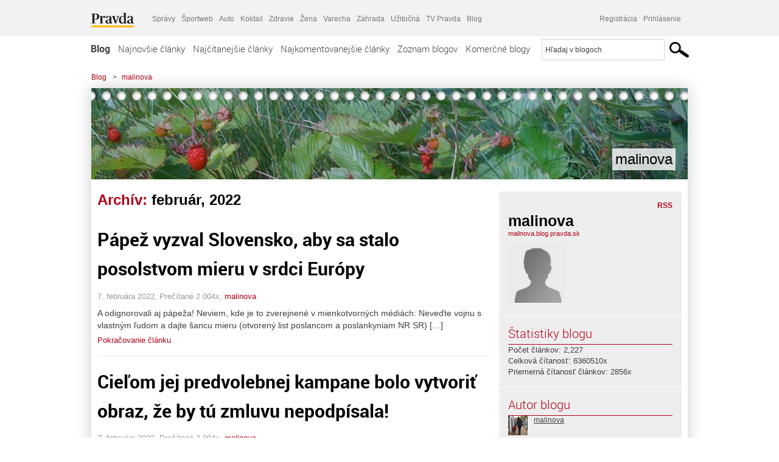

--- FILE ---
content_type: text/html; charset=UTF-8
request_url: https://malinova.blog.pravda.sk/2022/02/page/3/
body_size: 17460
content:
<!DOCTYPE html>
<html lang="sk-SK">
	<head>
		<meta http-equiv="X-UA-Compatible" content="IE=edge" />
		<meta http-equiv="Content-Type" content="text/html; charset=UTF-8" />

        <meta name="viewport" content="width=device-width, initial-scale=1.0">

        <title>2022  február - malinova - Blog - Pravda</title>
		<meta name="description" content="Len ďalšia Blog.pravda.sk stránka" />
		<meta name="keywords" content="blog, blogy, weblog, bloger, blogeri, články od užívateľov, denník, denníček, zápisník" />
		<meta property="og:locale" content="sk_SK" />
		<meta property="og:site_name" content="Blog.Pravda.sk" />
		<meta property="og:title" content="2022  február - malinova - Blog - Pravda" />
		<meta property="og:type" content="website" />
		<meta property="og:url" content="https://malinova.blog.pravda.sk/2022/02/page/3/" />
		<meta property="og:image" content="https://blog.pravda.sk/wp-content/default-avatar-blog-256.png" />
		<meta property="og:description" content="Len ďalšia Blog.pravda.sk stránka" />
		<meta property="fb:app_id" content="551502881548785" />

		<link rel="alternate" type="application/rss+xml" title="malinova RSS Článkov" href="https://malinova.blog.pravda.sk/feed/" />
		<link rel="stylesheet" type="text/css" href="https://malinova.blog.pravda.sk/wp-content/themes/pravda-sk/style.css?v=snv5af" media="screen" />
		<link rel="stylesheet" type="text/css" href="//ipravda.sk/css/pravda-min-exporty-20260125010101.css" media="all" />
		<link rel="shortcut icon" type="image/ico" href="https://malinova.blog.pravda.sk/wp-content/themes/pravda-sk/images/fav.ico" />
		<script type="text/javascript">window.gdprAppliesGlobally=true;(function(){function a(e){if(!window.frames[e]){if(document.body&&document.body.firstChild){var t=document.body;var n=document.createElement("iframe");n.style.display="none";n.name=e;n.title=e;t.insertBefore(n,t.firstChild)}
else{setTimeout(function(){a(e)},5)}}}function e(n,r,o,c,s){function e(e,t,n,a){if(typeof n!=="function"){return}if(!window[r]){window[r]=[]}var i=false;if(s){i=s(e,t,n)}if(!i){window[r].push({command:e,parameter:t,callback:n,version:a})}}e.stub=true;function t(a){if(!window[n]||window[n].stub!==true){return}if(!a.data){return}
var i=typeof a.data==="string";var e;try{e=i?JSON.parse(a.data):a.data}catch(t){return}if(e[o]){var r=e[o];window[n](r.command,r.parameter,function(e,t){var n={};n[c]={returnValue:e,success:t,callId:r.callId};a.source.postMessage(i?JSON.stringify(n):n,"*")},r.version)}}
if(typeof window[n]!=="function"){window[n]=e;if(window.addEventListener){window.addEventListener("message",t,false)}else{window.attachEvent("onmessage",t)}}}e("__tcfapi","__tcfapiBuffer","__tcfapiCall","__tcfapiReturn");a("__tcfapiLocator");(function(e){
var t=document.createElement("script");t.id="spcloader";t.type="text/javascript";t.async=true;t.src="https://sdk.privacy-center.org/"+e+"/loader.js?target="+document.location.hostname;t.charset="utf-8";var n=document.getElementsByTagName("script")[0];n.parentNode.insertBefore(t,n)})("3247b01c-86d7-4390-a7ac-9f5e09b2e1bd")})();</script>
		<script src="//blog.pravda.sk/wp-includes/js/jquery/jquery.js"></script>
		<script src="https://malinova.blog.pravda.sk/wp-content/themes/pravda-sk/js/jquery-migrate-1.2.1.min.js?v=rzryl3"></script>
		<script src="https://malinova.blog.pravda.sk/wp-content/themes/pravda-sk/js/perex_sticky.js?v=rzryl3"></script>
		<script src="//ipravda.sk/js/pravda-min-exporty-20260125010101.js"></script>
		<!--[if lte IE 6]>
		<link rel="stylesheet" type="text/css" href="https://malinova.blog.pravda.sk/wp-content/themes/pravda-sk/IE6fix.css" media="screen" />
		<![endif]-->
		<!--[if gt IE 6]>
		<link rel="stylesheet" type="text/css" href="https://malinova.blog.pravda.sk/wp-content/themes/pravda-sk/IE6gtfix.css" media="screen" />
		<![endif]-->
		<script type="text/javascript">
  perex_dfp = {
    //"ba": {"name": '/61782924/blog_col_ba', "id": 'div-gpt-ad-1528634504686-612'},
    //"bbb": {"name": '/61782924/blog_col_bbb', "id": 'div-gpt-ad-1528634504686-613'},
    //"bs": {"name": '/61782924/blog_col_bs', "id": 'div-gpt-ad-1528634504686-614'},
    "lea": {"name": '/61782924/blog_col_lea', "id": 'div-gpt-ad-1528634504686-615'},
    //"ss_co": {"name": '/61782924/blog_col_ss_co', "id": 'div-gpt-ad-1528634504686-616'},
    "ss1": {"name": '/61782924/blog_col_ss1', "id": 'div-gpt-ad-1528634504686-617'},
    "ss2": {"name": '/61782924/blog_col_ss2', "id": 'div-gpt-ad-1528634504686-618'},
    "interstitial": {}
  };
</script>

<script type="application/javascript" src="https://storage.googleapis.com/pravda-ad-script/perex_universalMaster.min.js?v=v"></script>
<link rel='dns-prefetch' href='//s.w.org' />
		<script type="text/javascript">
			window._wpemojiSettings = {"baseUrl":"https:\/\/s.w.org\/images\/core\/emoji\/13.0.1\/72x72\/","ext":".png","svgUrl":"https:\/\/s.w.org\/images\/core\/emoji\/13.0.1\/svg\/","svgExt":".svg","source":{"concatemoji":"https:\/\/malinova.blog.pravda.sk\/wp-includes\/js\/wp-emoji-release.min.js?ver=5.6.2"}};
			!function(e,a,t){var n,r,o,i=a.createElement("canvas"),p=i.getContext&&i.getContext("2d");function s(e,t){var a=String.fromCharCode;p.clearRect(0,0,i.width,i.height),p.fillText(a.apply(this,e),0,0);e=i.toDataURL();return p.clearRect(0,0,i.width,i.height),p.fillText(a.apply(this,t),0,0),e===i.toDataURL()}function c(e){var t=a.createElement("script");t.src=e,t.defer=t.type="text/javascript",a.getElementsByTagName("head")[0].appendChild(t)}for(o=Array("flag","emoji"),t.supports={everything:!0,everythingExceptFlag:!0},r=0;r<o.length;r++)t.supports[o[r]]=function(e){if(!p||!p.fillText)return!1;switch(p.textBaseline="top",p.font="600 32px Arial",e){case"flag":return s([127987,65039,8205,9895,65039],[127987,65039,8203,9895,65039])?!1:!s([55356,56826,55356,56819],[55356,56826,8203,55356,56819])&&!s([55356,57332,56128,56423,56128,56418,56128,56421,56128,56430,56128,56423,56128,56447],[55356,57332,8203,56128,56423,8203,56128,56418,8203,56128,56421,8203,56128,56430,8203,56128,56423,8203,56128,56447]);case"emoji":return!s([55357,56424,8205,55356,57212],[55357,56424,8203,55356,57212])}return!1}(o[r]),t.supports.everything=t.supports.everything&&t.supports[o[r]],"flag"!==o[r]&&(t.supports.everythingExceptFlag=t.supports.everythingExceptFlag&&t.supports[o[r]]);t.supports.everythingExceptFlag=t.supports.everythingExceptFlag&&!t.supports.flag,t.DOMReady=!1,t.readyCallback=function(){t.DOMReady=!0},t.supports.everything||(n=function(){t.readyCallback()},a.addEventListener?(a.addEventListener("DOMContentLoaded",n,!1),e.addEventListener("load",n,!1)):(e.attachEvent("onload",n),a.attachEvent("onreadystatechange",function(){"complete"===a.readyState&&t.readyCallback()})),(n=t.source||{}).concatemoji?c(n.concatemoji):n.wpemoji&&n.twemoji&&(c(n.twemoji),c(n.wpemoji)))}(window,document,window._wpemojiSettings);
		</script>
		<style type="text/css">
img.wp-smiley,
img.emoji {
	display: inline !important;
	border: none !important;
	box-shadow: none !important;
	height: 1em !important;
	width: 1em !important;
	margin: 0 .07em !important;
	vertical-align: -0.1em !important;
	background: none !important;
	padding: 0 !important;
}
</style>
	<link rel='stylesheet' id='wp-block-library-css'  href='https://malinova.blog.pravda.sk/wp-includes/css/dist/block-library/style.min.css?ver=5.6.2' type='text/css' media='all' />
<link rel='stylesheet' id='wp-pagenavi-css'  href='https://malinova.blog.pravda.sk/wp-content/themes/pravda-sk/pagenavi-css.css?ver=2.70' type='text/css' media='all' />
<link rel="https://api.w.org/" href="https://malinova.blog.pravda.sk/wp-json/" /><link rel="EditURI" type="application/rsd+xml" title="RSD" href="https://malinova.blog.pravda.sk/xmlrpc.php?rsd" />
<style type="text/css">.recentcomments a{display:inline !important;padding:0 !important;margin:0 !important;}</style>	<style type="text/css">
		#header{
			background-color: #f2f2f2;
			background: url(https://malinova.blog.pravda.sk/files/2017/02/cropped-wild-strawberries1.jpg) no-repeat top left;
            background-size: cover;
			height: 150px;
			width:980px;
			padding:0;
		}

		.desc, .desc a {
		  font-family: Arial, Helvetica, Sans-Serif;
		  font-size: 16px;
		  font-style: italic;
		  font-weight: normal;
		  padding:0;
		  margin:0;
		  color: # !important;
		}
		  #header h1 a, .desc {
			color:#000000;
		}
		.desc {}
	</style>
	</head>
<body>
		<!--  ads leaderboard -->
		<div class="advCenterLeaderboard"><div class="leaderboard">
			<!--  TOP COL --->
<!-- /61782924/blog_col_lea -->
<div id="advert-top-nest"></div>
<div id='div-gpt-ad-1528634504686-615' style="max-width: 1200px; max-height: 400px; overflow: hidden">
<script>
  if(typeof PEREX === "object" && PEREX.isAdvertisementEnabled()) { googletag.cmd.push(function() { googletag.display('div-gpt-ad-1528634504686-615'); }); }
</script>
</div>		</div></div>
		<!--  end ads leaderboard -->
		<div id="perex-header" class="header extern_blog">
            <div id="perex-menu-wrapper">
            <!-- [Perex head] -->
<div class="portal-menu export-vs" id="portal-menu">
    <span class="hidden-lg hiddem-md">
        Tento web patrí pod
    </span>
    <a href="https://www.pravda.sk/" class="portal-menu-logo">
        <img src="//ipravda.sk/res/portal2017/logo-pravda.svg" alt="Pravda" />
    </a>
    <ul class="portal-menu-nav"><li><span>Ďalšie weby:</span></li><li><a href="https://spravy.pravda.sk/">Správy</a></li><li><a href="https://sportweb.pravda.sk/">Športweb</a></li><li><a href="https://auto.pravda.sk/">Auto</a></li><li><a href="https://koktail.pravda.sk/">Koktail</a></li><li><a href="https://zdravie.pravda.sk/">Zdravie</a></li><li><a href="https://zena.pravda.sk/">Žena</a></li><li><a href="https://varecha.pravda.sk/">Varecha</a></li><li><a href="https://zahrada.pravda.sk/">Záhrada</a></li><li><a href="https://uzitocna.pravda.sk/">Užitočná</a></li><li><a href="https://tv.pravda.sk/">TV Pravda</a></li><li><a href="https://blog.pravda.sk/">Blog</a></li></ul>
            <div class="headerLogin"><div class="userInfo"><a href="https://blog.pravda.sk/wp-signup.php" id="registracia" title="Registrácia">Registrácia</a><a href="https://malinova.blog.pravda.sk/wp-pravda-login.php" id="prihlasenie" title="Prihlásenie blogera">Prihlásenie</a></div></div><button class="portal-megamenu-button">Všetky sekcie
            <i>
                <span class="glyphicon glyphicon-triangle-bottom"></span>
            </i>
        </button>
        <div class="portal-menu-actions"></div>
</div>
<div class="portal-megamenu" id="portal-megamenu">
            <div class="portal-megamenu-line spravodajstvo"><h2><span class="portal-megamenu-line-link-wrap"><span class="glyphicon glyphicon-triangle-bottom hidden-lg hidden-md hidden-sm"></span> Spravodajstvo</span></h2><ul><li class="spravy"><a href="https://spravy.pravda.sk/">Správy</a></li><li><a href="https://spravy.pravda.sk/domace/">Domáce</a></li><li><a href="https://spravy.pravda.sk/svet/">Svet</a></li><li class="ekonomika"><a href="https://ekonomika.pravda.sk/">Ekonomika</a></li><li class="kultura"><a href="https://kultura.pravda.sk/">Kultúra</a></li><li class="extern_pocasie"><a href="https://pocasie.pravda.sk/">Počasie</a></li><li class="nazory"><a href="https://nazory.pravda.sk/">Názory</a></li><li><a href="https://www.pravda.sk/chronologia-dna/">Chronológia dňa</a></li><li><a href="https://www.pravda.sk/najcitanejsie-spravy/">Najčítanejšie správy</a></li><li class="komercnespravy"><a href="https://komercnespravy.pravda.sk/">Komerčné správy</a></li></ul></div>
            <div class="portal-megamenu-line link sport"><h2><a href="https://sportweb.pravda.sk/"><span class="glyphicon glyphicon-triangle-bottom hidden-lg hidden-md hidden-sm"></span> Športweb</a></h2><ul><li class="futbal"><a href="https://sportweb.pravda.sk/futbal/">Futbal</a></li><li class="hokej"><a href="https://sportweb.pravda.sk/hokej/">Hokej</a></li><li><a href="https://sportweb.pravda.sk/cyklistika/">Cyklistika</a></li><li><a href="https://sportweb.pravda.sk/tenis/">Tenis</a></li><li><a href="https://sportweb.pravda.sk/zimne-sporty/">Zimné športy</a></li><li><a href="https://sportweb.pravda.sk/nazivo/">Naživo</a></li></ul></div>
            <div class="portal-megamenu-line magaziny"><h2><span class="portal-megamenu-line-link-wrap"><span class="glyphicon glyphicon-triangle-bottom hidden-lg hidden-md hidden-sm"></span> Magazíny</span></h2><ul><li class="extern_ahojmama"><a href="https://ahojmama.pravda.sk/">AhojMama</a></li><li class="auto"><a href="https://auto.pravda.sk/">Auto</a></li><li class="cestovanie"><a href="https://cestovanie.pravda.sk/">Cestovanie</a></li><li class="koktail"><a href="https://koktail.pravda.sk/">Koktail</a></li><li class="mediaklik"><a href="https://www.mediaklik.sk/">Mediaklik</a></li><li class="veda"><a href="https://vat.pravda.sk/">VAT</a></li><li class="zdravie"><a href="https://zdravie.pravda.sk/">Zdravie</a></li><li class="zena"><a href="https://zena.pravda.sk/">Žena</a></li><li><a href="https://zurnal.pravda.sk/">Žurnál</a></li><li><a href="https://zahrada.pravda.sk/">Záhrada</a></li><li><a href="https://www.defencenews.sk/">Defencenews</a></li></ul></div>
            <div class="portal-megamenu-line link uzitocna"><h2><a href="https://uzitocna.pravda.sk/"><span class="glyphicon glyphicon-triangle-bottom hidden-lg hidden-md hidden-sm"></span> Užitočná pravda</a></h2><ul><li><a href="https://uzitocna.pravda.sk/peniaze/">Peniaze</a></li><li><a href="https://uzitocna.pravda.sk/hypoteky/">Hypotéky</a></li><li><a href="https://uzitocna.pravda.sk/dochodky/">Dôchodky</a></li><li><a href="https://uzitocna.pravda.sk/ako-vybavit/">Ako vybaviť</a></li><li><a href="https://uzitocna.pravda.sk/spotrebitel/">Spotrebiteľ</a></li><li><a href="https://uzitocna.pravda.sk/praca-a-kariera/">Práca</a></li><li><a href="https://uzitocna.pravda.sk/zivnostnik/">Živnostník</a></li><li><a href="https://uzitocna.pravda.sk/vzdelavanie/">Vzdelávanie</a></li><li><a href="https://uzitocna.pravda.sk/reality/">Reality</a></li><li><a href="https://uzitocna.pravda.sk/dom-a-byt/">Dom a byt</a></li><li><a href="https://uzitocna.pravda.sk/seniori/">Seniori</a></li><li><a href="https://rady.pravda.sk/">Rady</a></li></ul></div>
            <div class="portal-megamenu-line link extern_varecha"><h2><a href="https://varecha.pravda.sk/"><span class="glyphicon glyphicon-triangle-bottom hidden-lg hidden-md hidden-sm"></span> Varecha</a></h2><ul><li><a href="https://varecha.pravda.sk/recepty">Recepty</a></li><li><a href="https://napady.pravda.sk/">Nápady</a></li><li><a href="https://varecha.pravda.sk/torty/">Torty</a></li><li><a href="https://menu.pravda.sk/" title="MENU.PRAVDA.SK - DENNÉ MENU NA JEDEN KLIK">Denné menu</a></li></ul></div>
            <div class="portal-megamenu-line link varecha_tv"><h2><a href="https://varecha.pravda.sk/tv/"><span class="glyphicon glyphicon-triangle-bottom hidden-lg hidden-md hidden-sm"></span> TV Varecha</a></h2><ul><li><a href="https://varecha.pravda.sk/tv/serialy/">Seriály</a></li><li><a href="https://varecha.pravda.sk/tv/videorecepty/">Videorecepty</a></li><li><a href="https://varecha.pravda.sk/tv/playlist/celebrity-s-varechou/">Celebrity</a></li><li><a href="https://varecha.pravda.sk/tv/playlist/fit-s-viktorom/">Fit s Viktorom</a></li></ul></div>
            <div class="portal-megamenu-line link extern_blog"><h2><a href="https://blog.pravda.sk/"><span class="glyphicon glyphicon-triangle-bottom hidden-lg hidden-md hidden-sm"></span> Blog</a></h2><ul><li><a href="https://blog.pravda.sk/?page=najnovsie-clanky">Najnovšie</a></li><li><a href="https://blog.pravda.sk/?page=najnovsie-clanky">Najčítanejšie</a></li><li><a href="https://blog.pravda.sk/?page=najkomentovanejsie-clanky">Najkomentovanejšie</a></li><li><a href="https://blog.pravda.sk/abecedny-zoznam-blogov/">Zoznam blogov</a></li><li><a href="https://blog.pravda.sk/?page=komercne-blogy">Komerčné blogy</a></li></ul></div>
            <div class="portal-megamenu-line relax"><h2><span class="portal-megamenu-line-link-wrap"><span class="glyphicon glyphicon-triangle-bottom hidden-lg hidden-md hidden-sm"></span> Relax</span></h2><ul><li class="programy"><a href="https://programy.pravda.sk/tv/">TV program</a></li><li><a href="https://spravy.pravda.sk/sutaz/">Súťaže</a></li><li class="extern_debata"><a href="https://debata.pravda.sk/">Debata</a></li><li class="extern_flog"><a href="https://flog.pravda.sk/" title="Flog - prvý slovenský fotoblog. Ukáž svoje obľúbené fotky celému svetu, hodnoť a napíš čo si myslíš o fotkách iných. Foť a bav sa.">Flog</a></li><li class="fotogalerie"><a href="https://fotogalerie.pravda.sk/">Fotogalérie</a></li><li><a href="https://koktail.pravda.sk/stranka/3-horoskop/">Horoskopy</a></li><li><a href="https://spravy.pravda.sk/sudoku/">Sudoku</a></li></ul></div>
            <div class="portal-megamenu-line link extern_tv"><h2><a href="https://tv.pravda.sk/"><span class="glyphicon glyphicon-triangle-bottom hidden-lg hidden-md hidden-sm"></span> TV Pravda</a></h2><ul><li><a href="https://tv.pravda.sk/kategorie/spravodajstvo">Spravodajstvo</a></li><li><a href="https://tv.pravda.sk/kategorie/sport">Šport</a></li><li><a href="https://tv.pravda.sk/kategorie/veda-a-technika">Veda a tech</a></li><li><a href="https://tv.pravda.sk/kategorie/kultura">Kultúra</a></li><li><a href="https://tv.pravda.sk/kategorie/komercne-videa">Komerčné</a></li><li><a href="https://tv.pravda.sk/relacie/ide-o-pravdu">Ide o pravdu</a></li><li><a href="https://tv.pravda.sk/relacie/pocasie">Predpoveď počasia</a></li><li><a href="https://tv.pravda.sk/relacie/ide-o-peniaze">Ide o peniaze</a></li><li><a href="https://tv.pravda.sk/relacie/ide-o-zdravie">Ide o zdravie</a></li><li><a href="https://tv.pravda.sk/relacie/neobycajne-miesta">Neobyčajné miesta</a></li><li><a href="https://tv.pravda.sk/relacie/showroom">Showroom</a></li></ul></div>
            <div class="portal-megamenu-line nakupy"><h2><span class="portal-megamenu-line-link-wrap"><span class="glyphicon glyphicon-triangle-bottom hidden-lg hidden-md hidden-sm"></span> Nákupy</span></h2><ul><li><a href="https://menu.pravda.sk/" title="MENU.PRAVDA.SK - DENNÉ MENU NA JEDEN KLIK">Obedy</a></li><li class="extern_kvety"><a href="https://kvety.pravda.sk/" title="Kvety, donáška kvetov, internetový obchod s kvetmi, kvetinárstvo, Bratislava, Košice">Kvety</a></li><li class="extern_epravda"><a href="https://e.pravda.sk/" title="e.Pravda.sk - elektronický archív denníka Pravda">ePravda</a></li><li class="predplatne"><a href="https://predplatne.pravda.sk/">Predplatné novín</a></li></ul></div>
    </div>
<!-- [/Perex head] -->
            </div>

            <!-- div class="logo_line">
                <a href="https://blog.pravda.sk/" title="Blog.Pravda.sk" class="logo">
					<img src="https://blog.pravda.sk/wp-content/themes/pravda-sk/images/head_logo_blog.png" width="336" height="54" alt="malinova" />
				</a>

                				<a href="https://blog.pravda.sk/wp-signup.php" title="Chcem vlastný blog" id="zalozSiBlog"><span>Založ si blog</span></a>
				
                <div class="cl"></div>
            </div -->

            <div class="menu">
				<ul class="hlavne-menu">
					<li class="home"><a href="https://blog.pravda.sk/" class="home">Blog</a></li>
<li><a href="https://blog.pravda.sk/">Najnovšie články</a></li>
<li><a href="https://blog.pravda.sk/najcitanejsie-clanky/">Najčítanejšie články</a></li>
<li><a href="https://blog.pravda.sk/najkomentovanejsie-clanky/">Najkomentovanejšie články</a></li>
<li><a href="https://blog.pravda.sk/abecedny-zoznam-blogov/">Zoznam blogov</a></li>
<li><a href="https://blog.pravda.sk/komercne-blogy/">Komerčné blogy</a></li>
				</ul>
                <div class="search_menu">
    <form action="https://blog.pravda.sk/search/" id="pravda-sk-vyhladavanie">
        <input type="hidden" name="cx" value="015300891421530928513:taaozubwj8w" />
        <input type="hidden" name="cof" value="FORID:11" />
        <input type="hidden" name="ie" value="UTF-8" />
        <input type="hidden" name="as_sitesearch" value="blog.pravda.sk" />
        <input id="searchWhat" type="text" class="input" name="q" size="31" onclick="if (this.value == 'Hľadaj v blogoch') { this.value = '';}this.style.color='#000000';" value="Hľadaj v blogoch" />
        <input type="submit" name="sa" value="" class="button" id="Submit1" />
    </form>
</div>
			</div>
		</div>

		<div id="page">
			<!-- blog header -->
			<div id="breadcrumbs">
				<ul>
					<li><a href="https://blog.pravda.sk">Blog</a></li>
					<li><span>&gt;</span><a href="https://malinova.blog.pravda.sk">malinova</a></li>
								</ul>
			</div>

			<!-- begin: shadow case -->
			<div id="shadowCase">
				<div id="header" title="Úvodná stránka blogu - malinova">
					<h1>
						<a href="https://malinova.blog.pravda.sk" title="Úvodná stránka blogu - malinova">
							<div id="bullets"></div>
							<span>malinova</span>
						</a>
					</h1>
				</div>
			<!--/blog header -->
			<div id="centercol" class="blogSubPage">

            <div class="category-list">
			                                                <h1>Archív: <span class="articlesBy">február, 2022</span></h1>
                            </div>


		
				<div class="box post" id="post-3308">
				<div class="content">
					<div class="post-title">
					<h2><a href="https://malinova.blog.pravda.sk/2022/02/07/papez-vyzval-slovensko-aby-sa-stalo-posolstvom-mieru-v-srdci-europy/" rel="bookmark" title="Permanent Link to Pápež vyzval Slovensko, aby sa stalo posolstvom mieru v srdci Európy">Pápež vyzval Slovensko, aby sa stalo posolstvom mieru v srdci Európy</a></h2>
					</div>
					<!--/post-title -->
					<div class="post-date">7. februára 2022, Prečítané 2&nbsp;004x,  <a href="https://malinova.blog.pravda.sk/author/malinova/" title="Autor článku malinova" rel="author">malinova</a></div>
         <div class="post-excerpt">			 <p>A odignorovali aj pápeža!   Neviem, kde je to zverejnené v mienkotvorných médiách:   Neveďte vojnu s vlastným ľudom a dajte šancu mieru (otvorený list poslancom a poslankyniam NR SR)   [&#8230;]</p>
<a href="https://malinova.blog.pravda.sk/2022/02/07/papez-vyzval-slovensko-aby-sa-stalo-posolstvom-mieru-v-srdci-europy/" title="https://malinova.blog.pravda.sk/2022/02/07/papez-vyzval-slovensko-aby-sa-stalo-posolstvom-mieru-v-srdci-europy/">Pokračovanie článku</a>
         </div>
     	</div>
				<!--/content -->
			</div>
			<div class="separatorDashed"></div>
			<!--/box -->

		
				<div class="box post" id="post-3303">
				<div class="content">
					<div class="post-title">
					<h2><a href="https://malinova.blog.pravda.sk/2022/02/07/cielom-jej-predvolebnej-kampane-bolo-vytvorit-obraz-ze-by-tu-zmluvu-nepodpisala/" rel="bookmark" title="Permanent Link to Cieľom jej predvolebnej kampane bolo vytvoriť obraz, že by tú zmluvu nepodpísala!">Cieľom jej predvolebnej kampane bolo vytvoriť obraz, že by tú zmluvu nepodpísala!</a></h2>
					</div>
					<!--/post-title -->
					<div class="post-date">7. februára 2022, Prečítané 2&nbsp;994x,  <a href="https://malinova.blog.pravda.sk/author/malinova/" title="Autor článku malinova" rel="author">malinova</a></div>
         <div class="post-excerpt">			 <p>Po vzore &#8222;prezidentky&#8220; sa chcem vyjadriť k tomu, koho som volila v týchto voľbách. Ak si pozorne prečítate všetky moje články z predvolebného obdobia (hoci aj celý rok dozadu) až do dňa volieb a viete čítať s porozumením, tak vám je z kontextu jasné, že som volila Socialistov a Chmelára! A aj keď si prečítate všetky moje články od dňa volieb doteraz a viete [&#8230;]</p>
<a href="https://malinova.blog.pravda.sk/2022/02/07/cielom-jej-predvolebnej-kampane-bolo-vytvorit-obraz-ze-by-tu-zmluvu-nepodpisala/" title="https://malinova.blog.pravda.sk/2022/02/07/cielom-jej-predvolebnej-kampane-bolo-vytvorit-obraz-ze-by-tu-zmluvu-nepodpisala/">Pokračovanie článku</a>
         </div>
     	</div>
				<!--/content -->
			</div>
			<div class="separatorDashed"></div>
			<!--/box -->

		
				<div class="box post" id="post-3300">
				<div class="content">
					<div class="post-title">
					<h2><a href="https://malinova.blog.pravda.sk/2022/02/06/taku-silu-ma-dennodenna-praca-s-politickou-propagandou-ako-vidime-na-sme/" rel="bookmark" title="Permanent Link to Takú silu má dennodenná práca s politickou propagandou, ako vidíme na SME!">Takú silu má dennodenná práca s politickou propagandou, ako vidíme na SME!</a></h2>
					</div>
					<!--/post-title -->
					<div class="post-date">6. februára 2022, Prečítané 1&nbsp;918x,  <a href="https://malinova.blog.pravda.sk/author/malinova/" title="Autor článku malinova" rel="author">malinova</a></div>
         <div class="post-excerpt">			 <p>Stále sa mám čo nové učiť, čo som si nemyslela. Napríklad celé roky som si myslela, že diskutéri na SME sú inteligentnejší než napríklad na Pravde. Ja viem, že tu by to neprijali, lebo tunajší diskutéri vždy považovali diskutérov na SME len za sprostých a vybavené.   Dôkazom toho, že naozaj boli diskutéri na SME inteligentnejší, bola voľakedajšia úroveň [&#8230;]</p>
<a href="https://malinova.blog.pravda.sk/2022/02/06/taku-silu-ma-dennodenna-praca-s-politickou-propagandou-ako-vidime-na-sme/" title="https://malinova.blog.pravda.sk/2022/02/06/taku-silu-ma-dennodenna-praca-s-politickou-propagandou-ako-vidime-na-sme/">Pokračovanie článku</a>
         </div>
     	</div>
				<!--/content -->
			</div>
			<div class="separatorDashed"></div>
			<!--/box -->

		
				<div class="box post" id="post-3295">
				<div class="content">
					<div class="post-title">
					<h2><a href="https://malinova.blog.pravda.sk/2022/02/05/budeme-na-to-radi-spominat-coho-boli-schopni-herci-a-politici-ked-sa-pretekali-v-politickej-uvedomelosti/" rel="bookmark" title="Permanent Link to Budeme na to radi spomínať, čoho boli schopní herci a politici, keď sa pretekali v politickej uvedomelosti!">Budeme na to radi spomínať, čoho boli schopní herci a politici, keď sa pretekali v politickej uvedomelosti!</a></h2>
					</div>
					<!--/post-title -->
					<div class="post-date">5. februára 2022, Prečítané 3&nbsp;450x,  <a href="https://malinova.blog.pravda.sk/author/malinova/" title="Autor článku malinova" rel="author">malinova</a></div>
         <div class="post-excerpt">			 <p>Kto dnes zneužíval deti vo vojnovej propagande:   Jednoznačne len ministerstvo zahraničných vecí, ktoré použilo fotky detí:   „Zverejnilo na sociálnej sieti grafiku, kde bolo dieťa a dali k tomu nápis, že slovenské deti sú smutné, lebo ich rodičia veria hlúpostiam o obrannej zmluve s USA.“ Situáciu vtedy hasil Korčok, ktorý sa za zverejnenú grafiku verejne [&#8230;]</p>
<a href="https://malinova.blog.pravda.sk/2022/02/05/budeme-na-to-radi-spominat-coho-boli-schopni-herci-a-politici-ked-sa-pretekali-v-politickej-uvedomelosti/" title="https://malinova.blog.pravda.sk/2022/02/05/budeme-na-to-radi-spominat-coho-boli-schopni-herci-a-politici-ked-sa-pretekali-v-politickej-uvedomelosti/">Pokračovanie článku</a>
         </div>
     	</div>
				<!--/content -->
			</div>
			<div class="separatorDashed"></div>
			<!--/box -->

		
				<div class="box post" id="post-3293">
				<div class="content">
					<div class="post-title">
					<h2><a href="https://malinova.blog.pravda.sk/2022/02/04/o-nas-bez-nas-sa-rozhodli-ze-nas-budu-hnat-do-vojny-pritom-len-mala-hrstka-zlocincov/" rel="bookmark" title="Permanent Link to O nás bez nás sa rozhodli, že nás budú hnať do vojny &#8211; pritom len malá hŕstka zločincov">O nás bez nás sa rozhodli, že nás budú hnať do vojny &#8211; pritom len malá hŕstka zločincov</a></h2>
					</div>
					<!--/post-title -->
					<div class="post-date">4. februára 2022, Prečítané 3&nbsp;219x,  <a href="https://malinova.blog.pravda.sk/author/malinova/" title="Autor článku malinova" rel="author">malinova</a></div>
         <div class="post-excerpt">			 <p>V socializme som vyrástla na rečiach, že naši dedovia a otcovia a hrdinovia položili vlastné životy, aby ste vy mohli žiť v mieri a teraz už navždy budeme žiť v mieri &#8211; oplatilo sa za to položiť životy, lebo už navždy ďalšie generácie budú žiť v mieri. Stačili vlastne životy jednej generácie, ktorá hrdinsky padla a obetovala svoje životy, aby ste vy ďalší [&#8230;]</p>
<a href="https://malinova.blog.pravda.sk/2022/02/04/o-nas-bez-nas-sa-rozhodli-ze-nas-budu-hnat-do-vojny-pritom-len-mala-hrstka-zlocincov/" title="https://malinova.blog.pravda.sk/2022/02/04/o-nas-bez-nas-sa-rozhodli-ze-nas-budu-hnat-do-vojny-pritom-len-mala-hrstka-zlocincov/">Pokračovanie článku</a>
         </div>
     	</div>
				<!--/content -->
			</div>
			<div class="separatorDashed"></div>
			<!--/box -->

		
				<div class="box post" id="post-3289">
				<div class="content">
					<div class="post-title">
					<h2><a href="https://malinova.blog.pravda.sk/2022/02/03/sefredaktorka-sme-dnes/" rel="bookmark" title="Permanent Link to Šéfredaktorka SME dnes">Šéfredaktorka SME dnes</a></h2>
					</div>
					<!--/post-title -->
					<div class="post-date">3. februára 2022, Prečítané 4&nbsp;149x,  <a href="https://malinova.blog.pravda.sk/author/malinova/" title="Autor článku malinova" rel="author">malinova</a></div>
         <div class="post-excerpt">			 <p>Šéfredaktorka SME dnes:   &#8222;Mnohí ľudia dnes pod vplyvom bludov Roberta Fica a jeho pätolizačov takto vnímajú Ukrajinu a ruské aktivity blízko jej hraníc. Čo sa vlastne plašíte, veď Rusko nech si na svojom území robí, čo chce. My pre kúsok zeme, čo ukradli inej krajine, krvácať nebudeme.   Chce, aby sme pre Ukrajinu krvácali!   reklama na konšpiráciu [&#8230;]</p>
<a href="https://malinova.blog.pravda.sk/2022/02/03/sefredaktorka-sme-dnes/" title="https://malinova.blog.pravda.sk/2022/02/03/sefredaktorka-sme-dnes/">Pokračovanie článku</a>
         </div>
     	</div>
				<!--/content -->
			</div>
			<div class="separatorDashed"></div>
			<!--/box -->

		
				<div class="box post" id="post-3287">
				<div class="content">
					<div class="post-title">
					<h2><a href="https://malinova.blog.pravda.sk/2022/02/02/ako-sa-vyrabali-volici-caputovej/" rel="bookmark" title="Permanent Link to Ako sa vyrábali voliči Čaputovej">Ako sa vyrábali voliči Čaputovej</a></h2>
					</div>
					<!--/post-title -->
					<div class="post-date">2. februára 2022, Prečítané 4&nbsp;751x,  <a href="https://malinova.blog.pravda.sk/author/malinova/" title="Autor článku malinova" rel="author">malinova</a></div>
         <div class="post-excerpt">			 <p>Ja som už o tom písala, ako sa vyrábali, ale čo som vtedy písala a bolo to v roku 2019, tak to vraj nie je pravda. Tak si to teraz prečítajte, ako to nie je pravda, čo som písala vtedy, keď sme ešte nevedeli to, čo už vieme teraz!   Koľko je ešte takých voličov Čaputovej na Slovensku? 14. júna 2019 18:52   Dnes som sa rozprávala so svojou veľmi dobrou [&#8230;]</p>
<a href="https://malinova.blog.pravda.sk/2022/02/02/ako-sa-vyrabali-volici-caputovej/" title="https://malinova.blog.pravda.sk/2022/02/02/ako-sa-vyrabali-volici-caputovej/">Pokračovanie článku</a>
         </div>
     	</div>
				<!--/content -->
			</div>
			<div class="separatorDashed"></div>
			<!--/box -->

		
				<div class="box post" id="post-3280">
				<div class="content">
					<div class="post-title">
					<h2><a href="https://malinova.blog.pravda.sk/2022/02/02/koho-zaujmy-zastupuje-zuzana-caputova/" rel="bookmark" title="Permanent Link to &#8222;Koho záujmy zastupuje Zuzana Čaputová? &#8222;">&#8222;Koho záujmy zastupuje Zuzana Čaputová? &#8222;</a></h2>
					</div>
					<!--/post-title -->
					<div class="post-date">2. februára 2022, Prečítané 4&nbsp;562x,  <a href="https://malinova.blog.pravda.sk/author/malinova/" title="Autor článku malinova" rel="author">malinova</a></div>
         <div class="post-excerpt">			 <p>Porovnanie našich politikov s českými &#8211; veľmi dobrá analýza: Česi americký radar odmietli https://nazory.pravda.sk/analyzy-a-postrehy/clanok/615256-cesi-americky-radar-odmietli/     Veľmi dobrá česká diskusia k tejto téme: Půjdeme do války kvůli Ukrajině? (video 1 hod. 45 min.) [&#8230;]</p>
<a href="https://malinova.blog.pravda.sk/2022/02/02/koho-zaujmy-zastupuje-zuzana-caputova/" title="https://malinova.blog.pravda.sk/2022/02/02/koho-zaujmy-zastupuje-zuzana-caputova/">Pokračovanie článku</a>
         </div>
     	</div>
				<!--/content -->
			</div>
			<div class="separatorDashed"></div>
			<!--/box -->

		
				<div class="box post" id="post-3275">
				<div class="content">
					<div class="post-title">
					<h2><a href="https://malinova.blog.pravda.sk/2022/02/01/nedajte-hlas-hlasu-a-progresivci-a-liberali-skoncili/" rel="bookmark" title="Permanent Link to Nedajte hlas Hlasu a progresívci a &#8222;liberáli&#8220; skončili!">Nedajte hlas Hlasu a progresívci a &#8222;liberáli&#8220; skončili!</a></h2>
					</div>
					<!--/post-title -->
					<div class="post-date">1. februára 2022, Prečítané 3&nbsp;985x,  <a href="https://malinova.blog.pravda.sk/author/malinova/" title="Autor článku malinova" rel="author">malinova</a></div>
         <div class="post-excerpt">			 <p>&#8222;Je naozaj kuriózne, že intelektuáli vo formálne demokratickej krajine vyzývajú štátnu moc na to, aby zabránila pokračovaniu verejnej diskusie&#8220;   Chmelár 1.2.2022:   &#8222;Za najodpornejšiu časť ich spoločného textu však považujem výzvu poslancom, aby ukončili diskusiu a urýchlene dohodu s USA prijali&#8230; Aj vás ovanul pri týchto slovách závan z [&#8230;]</p>
<a href="https://malinova.blog.pravda.sk/2022/02/01/nedajte-hlas-hlasu-a-progresivci-a-liberali-skoncili/" title="https://malinova.blog.pravda.sk/2022/02/01/nedajte-hlas-hlasu-a-progresivci-a-liberali-skoncili/">Pokračovanie článku</a>
         </div>
     	</div>
				<!--/content -->
			</div>
			<div class="separatorDashed"></div>
			<!--/box -->

		
        <div class='wp-pagenavi' role='navigation'>
<span class='pages'>Stránka 3 z 3</span><a class="previouspostslink" rel="prev" href="https://malinova.blog.pravda.sk/2022/02/page/2/">&laquo;</a><a class="page smaller" title="Stránka 1" href="https://malinova.blog.pravda.sk/2022/02/">1</a><a class="page smaller" title="Stránka 2" href="https://malinova.blog.pravda.sk/2022/02/page/2/">2</a><span aria-current='page' class='current'>3</span>
</div>
	

<div class="clanoktelo_dalsie_clanky_box najcitanejsie_clanky">
		<div class="nadpis_dalsie">
			<a href="https://www.pravda.sk/najcitanejsie-spravy/">Najčítanejšie správy</a>
		</div>
					<div class="rubrikovy_nahlad_clanku">
						<a href="https://spravy.pravda.sk/regiony/clanok/783168-divina-je-totalna-biopotravina-no-jeme-jej-minimum-desiatky-ton-spracuvaju-statne-lesy-kde-vsade-toto-maso-konci/" class="image"><img src="https://ipravda.sk/res/2026/01/22/thumbs/divina-hotovy-produkt-topolcianky-stredna.jpg" width="214" height="159" alt="Ktoré mäso je najzdravšie? Slováci ho konzumujú len minimálne, má vynikajúcu chuť a je bohaté na vitamíny" /></a>
						<h3>
							<a href="https://spravy.pravda.sk/regiony/clanok/783168-divina-je-totalna-biopotravina-no-jeme-jej-minimum-desiatky-ton-spracuvaju-statne-lesy-kde-vsade-toto-maso-konci/" class="nadpis_nahlad_clanku">Ktoré mäso je najzdravšie? Slováci ho konzumujú len minimálne, má vynikajúcu chuť a je bohaté na vitamíny</a>
						</h3>
						<span class="time">25.01.2026 10:00</span>
						<p>Tony takéhoto mäsa spracúva štátny podnik v Topoľčiankach. Práve tam sme mohli vidieť celý proces, ktorý nastáva po ulovení zveri až po finálny produkt.</p>
						<div class="cl"></div>
					</div>
					<div class="rubrikovy_nahlad_clanku">
						<a href="https://spravy.pravda.sk/svet/clanok/783436-trump-odhalil-detaily-zasahu-proti-madurovi-americania-nasadili-discombobulator-ruske-a-cinske-rakety-kvoli-nemu-zlyhali/" class="image"><img src="https://ipravda.sk/res/2026/01/25/thumbs/trump-stredna.jpg" width="214" height="159" alt="Trump odhalil detaily zásahu proti Madurovi: Američania nasadili „Discombobulator“, ruské a čínske rakety kvôli nemu zlyhali" /></a>
						<h3>
							<a href="https://spravy.pravda.sk/svet/clanok/783436-trump-odhalil-detaily-zasahu-proti-madurovi-americania-nasadili-discombobulator-ruske-a-cinske-rakety-kvoli-nemu-zlyhali/" class="nadpis_nahlad_clanku">Trump odhalil detaily zásahu proti Madurovi: Američania nasadili „Discombobulator“, ruské a čínske rakety kvôli nemu zlyhali</a>
						</h3>
						<span class="time">25.01.2026 09:09</span>
						<p>Rozhodujúcu úlohu v americkej vojenskej operácii vo Venezuele, ktorá viedla k zadržaniu prezidenta Madura, zohrala tajná zbraň, povedal Trump.</p>
						<div class="cl"></div>
					</div>
					<div class="rubrikovy_nahlad_clanku">
						<a href="https://spravy.pravda.sk/svet/clanok/783429-online-rusky-belgorod-celil-doteraz-najsilnejsej-palbe-ukrajinske-rakety-himars-poskodili-energeticku-siet/" class="image"><img src="https://ipravda.sk/res/2022/04/01/thumbs/ukrajina-stredna.jpg" width="214" height="159" alt="ONLINE: Belgorod čelil doteraz najsilnejšej paľbe raketami HIMARS. V Kyjeve zostávajú tisíce bytov bez tepla" /></a>
						<h3>
							<a href="https://spravy.pravda.sk/svet/clanok/783429-online-rusky-belgorod-celil-doteraz-najsilnejsej-palbe-ukrajinske-rakety-himars-poskodili-energeticku-siet/" class="nadpis_nahlad_clanku">ONLINE: Belgorod čelil doteraz najsilnejšej paľbe raketami HIMARS. V Kyjeve zostávajú tisíce bytov bez tepla</a>
						</h3>
						<span class="time">25.01.2026 08:00</span>
						<p>Hoci si masívna paľba nevyžiadala obete, incident zvyšuje napätie v regióne, ktorý čelí pravidelným útokom v reakcii na ruské bombardovanie ukrajinského Charkova.</p>
						<div class="cl"></div>
					</div>
					<div class="rubrikovy_nahlad_clanku">
						<a href="https://spravy.pravda.sk/svet/clanok/783423-cynicky-putin-a-naivni-americania-bola-chvila-ked-vyzerali-takmer-ako-priatelia-komentoval-mierove-rokovania-rusov-a-ukrajincov/" class="image"><img src="https://ipravda.sk/res/2026/01/22/thumbs/ukrajina-rusko-kyjev-zima-stan-metro-stredna.jpg" width="214" height="159" alt="Cynický Putin a naivní Američania. Bola chvíľa, keď vyzerali takmer ako priatelia, komentoval mierové rokovania Rusov a Ukrajincov americký predstaviteľ" /></a>
						<h3>
							<a href="https://spravy.pravda.sk/svet/clanok/783423-cynicky-putin-a-naivni-americania-bola-chvila-ked-vyzerali-takmer-ako-priatelia-komentoval-mierove-rokovania-rusov-a-ukrajincov/" class="nadpis_nahlad_clanku">Cynický Putin a naivní Američania. Bola chvíľa, keď vyzerali takmer ako priatelia, komentoval mierové rokovania Rusov a Ukrajincov americký predstaviteľ</a>
						</h3>
						<span class="time">25.01.2026 06:00</span>
						<p>Čo priniesli trojstranné rokovania v Abú Zabí? Kým sa vyjednávalo o mieri, Rusi pokračovali v útokoch na ukrajinských civilistov.</p>
						<div class="cl"></div>
					</div></div>

		</div>
		<!--/centercol -->
        <div id="rightcol" class="blogSubPage">
		<div class="box slidebarBox aboutBlog">
		<div class="content">
			<!--  <h2>O blogu</h2> -->
			<div class="rss"><a href="https://malinova.blog.pravda.sk/feed/">RSS</a></div>
			<div class="author-name">malinova</div>
			<div class="blog-url"><a href="https://malinova.blog.pravda.sk">malinova.blog.pravda.sk</a></div>
			<!-- <a href="">RSS komentárov blogu</a><br /> -->
						<div class="blogLogoImg"><img alt='' src='https://blog.pravda.sk/wp-content/default-avatar-blog-96.png' class='avatar avatar-96 ' height='96' width='96' /></div>
						<p></p>
			<div class="endRow"></div>
		</div>
		</div>

		<div class="box slidebarBox">
		<div class="content">
			<h2>Štatistiky blogu</h2>
			<p>
			Počet článkov: 2,227<br />
            			Celková čítanosť: 6360510x<br />
			Priemerná čítanosť článkov: 2856x<br />
            			</p>
		</div>
		</div>
		<div class="box slidebarBox">
		<div class="content">
		<h2>Autor blogu</h2>
	<div class="zoznamBlogerov"><a href="https://malinova.blog.pravda.sk/author/malinova/"><img alt='' src='https://blog.pravda.sk/avatar/user-4372-32.png' class='avatar avatar-32' height='32' width='32' itemprop='image' /></a><a href="https://malinova.blog.pravda.sk/author/malinova/">malinova</a><div class="endRow"></div></div>
		</div>
		</div>

		<div class="box slidebarBox">
		<div class="content">
		<h2>Kategórie</h2>
			<ul>
			    	<li class="cat-item cat-item-23"><a href="https://malinova.blog.pravda.sk/category/nezaradene/">Nezaradené</a> (2&nbsp;227)
</li>
			</ul>
		</div>
		</div>

		<div class="box slidebarBox">
		<div class="content">
		<h2>Archív</h2>
		  <ul>
				<li><a href='https://malinova.blog.pravda.sk/2026/01/'>január 2026</a></li>
	<li><a href='https://malinova.blog.pravda.sk/2025/12/'>december 2025</a></li>
	<li><a href='https://malinova.blog.pravda.sk/2025/11/'>november 2025</a></li>
	<li><a href='https://malinova.blog.pravda.sk/2025/10/'>október 2025</a></li>
	<li><a href='https://malinova.blog.pravda.sk/2025/09/'>september 2025</a></li>
	<li><a href='https://malinova.blog.pravda.sk/2025/08/'>august 2025</a></li>
	<li><a href='https://malinova.blog.pravda.sk/2025/07/'>júl 2025</a></li>
	<li><a href='https://malinova.blog.pravda.sk/2025/06/'>jún 2025</a></li>
	<li><a href='https://malinova.blog.pravda.sk/2025/05/'>máj 2025</a></li>
	<li><a href='https://malinova.blog.pravda.sk/2025/04/'>apríl 2025</a></li>
	<li><a href='https://malinova.blog.pravda.sk/2025/03/'>marec 2025</a></li>
	<li><a href='https://malinova.blog.pravda.sk/2025/02/'>február 2025</a></li>
	<li><a href='https://malinova.blog.pravda.sk/2025/01/'>január 2025</a></li>
	<li><a href='https://malinova.blog.pravda.sk/2024/12/'>december 2024</a></li>
	<li><a href='https://malinova.blog.pravda.sk/2024/11/'>november 2024</a></li>
	<li><a href='https://malinova.blog.pravda.sk/2024/10/'>október 2024</a></li>
	<li><a href='https://malinova.blog.pravda.sk/2024/09/'>september 2024</a></li>
	<li><a href='https://malinova.blog.pravda.sk/2024/08/'>august 2024</a></li>
	<li><a href='https://malinova.blog.pravda.sk/2024/07/'>júl 2024</a></li>
	<li><a href='https://malinova.blog.pravda.sk/2024/06/'>jún 2024</a></li>
	<li><a href='https://malinova.blog.pravda.sk/2024/05/'>máj 2024</a></li>
	<li><a href='https://malinova.blog.pravda.sk/2024/04/'>apríl 2024</a></li>
	<li><a href='https://malinova.blog.pravda.sk/2024/03/'>marec 2024</a></li>
	<li><a href='https://malinova.blog.pravda.sk/2024/02/'>február 2024</a></li>
	<li><a href='https://malinova.blog.pravda.sk/2024/01/'>január 2024</a></li>
	<li><a href='https://malinova.blog.pravda.sk/2023/12/'>december 2023</a></li>
	<li><a href='https://malinova.blog.pravda.sk/2023/11/'>november 2023</a></li>
	<li><a href='https://malinova.blog.pravda.sk/2023/10/'>október 2023</a></li>
	<li><a href='https://malinova.blog.pravda.sk/2023/09/'>september 2023</a></li>
	<li><a href='https://malinova.blog.pravda.sk/2023/08/'>august 2023</a></li>
	<li><a href='https://malinova.blog.pravda.sk/2023/06/'>jún 2023</a></li>
	<li><a href='https://malinova.blog.pravda.sk/2023/05/'>máj 2023</a></li>
	<li><a href='https://malinova.blog.pravda.sk/2023/04/'>apríl 2023</a></li>
	<li><a href='https://malinova.blog.pravda.sk/2023/03/'>marec 2023</a></li>
	<li><a href='https://malinova.blog.pravda.sk/2023/02/'>február 2023</a></li>
	<li><a href='https://malinova.blog.pravda.sk/2023/01/'>január 2023</a></li>
	<li><a href='https://malinova.blog.pravda.sk/2022/12/'>december 2022</a></li>
	<li><a href='https://malinova.blog.pravda.sk/2022/11/'>november 2022</a></li>
	<li><a href='https://malinova.blog.pravda.sk/2022/10/'>október 2022</a></li>
	<li><a href='https://malinova.blog.pravda.sk/2022/09/'>september 2022</a></li>
	<li><a href='https://malinova.blog.pravda.sk/2022/08/'>august 2022</a></li>
	<li><a href='https://malinova.blog.pravda.sk/2022/07/'>júl 2022</a></li>
	<li><a href='https://malinova.blog.pravda.sk/2022/06/'>jún 2022</a></li>
	<li><a href='https://malinova.blog.pravda.sk/2022/05/'>máj 2022</a></li>
	<li><a href='https://malinova.blog.pravda.sk/2022/04/'>apríl 2022</a></li>
	<li><a href='https://malinova.blog.pravda.sk/2022/03/'>marec 2022</a></li>
	<li><a href='https://malinova.blog.pravda.sk/2022/02/' aria-current="page">február 2022</a></li>
	<li><a href='https://malinova.blog.pravda.sk/2022/01/'>január 2022</a></li>
	<li><a href='https://malinova.blog.pravda.sk/2021/12/'>december 2021</a></li>
	<li><a href='https://malinova.blog.pravda.sk/2021/11/'>november 2021</a></li>
	<li><a href='https://malinova.blog.pravda.sk/2021/10/'>október 2021</a></li>
	<li><a href='https://malinova.blog.pravda.sk/2021/09/'>september 2021</a></li>
	<li><a href='https://malinova.blog.pravda.sk/2021/08/'>august 2021</a></li>
	<li><a href='https://malinova.blog.pravda.sk/2021/07/'>júl 2021</a></li>
	<li><a href='https://malinova.blog.pravda.sk/2021/06/'>jún 2021</a></li>
	<li><a href='https://malinova.blog.pravda.sk/2021/05/'>máj 2021</a></li>
	<li><a href='https://malinova.blog.pravda.sk/2021/04/'>apríl 2021</a></li>
	<li><a href='https://malinova.blog.pravda.sk/2021/03/'>marec 2021</a></li>
	<li><a href='https://malinova.blog.pravda.sk/2021/02/'>február 2021</a></li>
	<li><a href='https://malinova.blog.pravda.sk/2021/01/'>január 2021</a></li>
	<li><a href='https://malinova.blog.pravda.sk/2020/12/'>december 2020</a></li>
	<li><a href='https://malinova.blog.pravda.sk/2020/11/'>november 2020</a></li>
	<li><a href='https://malinova.blog.pravda.sk/2020/10/'>október 2020</a></li>
	<li><a href='https://malinova.blog.pravda.sk/2020/09/'>september 2020</a></li>
	<li><a href='https://malinova.blog.pravda.sk/2020/08/'>august 2020</a></li>
	<li><a href='https://malinova.blog.pravda.sk/2020/07/'>júl 2020</a></li>
	<li><a href='https://malinova.blog.pravda.sk/2020/06/'>jún 2020</a></li>
	<li><a href='https://malinova.blog.pravda.sk/2020/05/'>máj 2020</a></li>
	<li><a href='https://malinova.blog.pravda.sk/2020/04/'>apríl 2020</a></li>
	<li><a href='https://malinova.blog.pravda.sk/2020/03/'>marec 2020</a></li>
	<li><a href='https://malinova.blog.pravda.sk/2020/02/'>február 2020</a></li>
	<li><a href='https://malinova.blog.pravda.sk/2020/01/'>január 2020</a></li>
	<li><a href='https://malinova.blog.pravda.sk/2019/12/'>december 2019</a></li>
	<li><a href='https://malinova.blog.pravda.sk/2019/11/'>november 2019</a></li>
	<li><a href='https://malinova.blog.pravda.sk/2019/10/'>október 2019</a></li>
	<li><a href='https://malinova.blog.pravda.sk/2019/09/'>september 2019</a></li>
	<li><a href='https://malinova.blog.pravda.sk/2019/08/'>august 2019</a></li>
	<li><a href='https://malinova.blog.pravda.sk/2019/07/'>júl 2019</a></li>
	<li><a href='https://malinova.blog.pravda.sk/2019/06/'>jún 2019</a></li>
	<li><a href='https://malinova.blog.pravda.sk/2019/05/'>máj 2019</a></li>
	<li><a href='https://malinova.blog.pravda.sk/2019/04/'>apríl 2019</a></li>
	<li><a href='https://malinova.blog.pravda.sk/2019/03/'>marec 2019</a></li>
	<li><a href='https://malinova.blog.pravda.sk/2019/02/'>február 2019</a></li>
	<li><a href='https://malinova.blog.pravda.sk/2019/01/'>január 2019</a></li>
	<li><a href='https://malinova.blog.pravda.sk/2018/12/'>december 2018</a></li>
	<li><a href='https://malinova.blog.pravda.sk/2018/11/'>november 2018</a></li>
	<li><a href='https://malinova.blog.pravda.sk/2018/10/'>október 2018</a></li>
	<li><a href='https://malinova.blog.pravda.sk/2018/09/'>september 2018</a></li>
	<li><a href='https://malinova.blog.pravda.sk/2018/08/'>august 2018</a></li>
	<li><a href='https://malinova.blog.pravda.sk/2018/07/'>júl 2018</a></li>
	<li><a href='https://malinova.blog.pravda.sk/2018/06/'>jún 2018</a></li>
	<li><a href='https://malinova.blog.pravda.sk/2018/05/'>máj 2018</a></li>
	<li><a href='https://malinova.blog.pravda.sk/2018/04/'>apríl 2018</a></li>
	<li><a href='https://malinova.blog.pravda.sk/2018/03/'>marec 2018</a></li>
	<li><a href='https://malinova.blog.pravda.sk/2018/02/'>február 2018</a></li>
	<li><a href='https://malinova.blog.pravda.sk/2018/01/'>január 2018</a></li>
	<li><a href='https://malinova.blog.pravda.sk/2017/12/'>december 2017</a></li>
	<li><a href='https://malinova.blog.pravda.sk/2017/10/'>október 2017</a></li>
	<li><a href='https://malinova.blog.pravda.sk/2017/09/'>september 2017</a></li>
	<li><a href='https://malinova.blog.pravda.sk/2017/08/'>august 2017</a></li>
	<li><a href='https://malinova.blog.pravda.sk/2017/07/'>júl 2017</a></li>
	<li><a href='https://malinova.blog.pravda.sk/2017/06/'>jún 2017</a></li>
	<li><a href='https://malinova.blog.pravda.sk/2017/05/'>máj 2017</a></li>
	<li><a href='https://malinova.blog.pravda.sk/2017/04/'>apríl 2017</a></li>
	<li><a href='https://malinova.blog.pravda.sk/2017/03/'>marec 2017</a></li>
	<li><a href='https://malinova.blog.pravda.sk/2017/02/'>február 2017</a></li>
	<li><a href='https://malinova.blog.pravda.sk/2017/01/'>január 2017</a></li>
	<li><a href='https://malinova.blog.pravda.sk/2016/12/'>december 2016</a></li>
	<li><a href='https://malinova.blog.pravda.sk/2016/11/'>november 2016</a></li>
	<li><a href='https://malinova.blog.pravda.sk/2016/10/'>október 2016</a></li>
	<li><a href='https://malinova.blog.pravda.sk/2016/08/'>august 2016</a></li>
	<li><a href='https://malinova.blog.pravda.sk/2016/07/'>júl 2016</a></li>
      </ul>
		</div>
		</div>
		<div class="box slidebarBox">
			<div class="content">
				<h2>Odkazy</h2>
				<ul>
					<li><a href="http://flog.pravda.sk/">Fotky</a></li>
<li><a href="http://www.pravda.sk/">Pravda.sk</a></li>
<li><a href="http://varecha.pravda.sk/">Recepty</a></li>
<li><a href="http://sport.pravda.sk/">Šport</a></li>
<li><a href="http://programy.pravda.sk/">TV program</a></li>
<li><a href="http://pivnicka.pravda.sk/">Vinotéka</a></li>
				</ul>
			</div>
		</div>

        <!-- [Blog/CENTER] -->
		<div class="adoceanAdvert adoceanCenter adoceanBlog">
			<!-- /61782924/blog_col_ss1 -->
<div id='div-gpt-ad-1528634504686-617'>
<script>
  if(typeof PEREX === "object" && PEREX.isAdvertisementEnabled()) { googletag.cmd.push(function() { googletag.display('div-gpt-ad-1528634504686-617'); }); }
</script>
</div>		</div>
        <!-- [/Blog/CENTER] -->

		
        <!-- [Blog/BOTTOM SQUARE] -->
		<div class="adoceanAdvert adoceanBottomSquare adoceanBlog">
			<!-- /61782924/blog_col_ss2 - LAZY -->
<div id='div-gpt-ad-1528634504686-618'></div>		</div>
        <!-- [/Blog/BOTTOM SQUARE] -->

		

		<!--
		<div class="box slidebarBox">
		<div class="content">
		<h2>Naposledy pridane komentare</h2>
			<br>
		</div>
		</div>
		-->

		</div><!--/rightcol -->
		<br class="fix" />

	<!--/columns -->

	</div>	<!-- end: shadow case -->    </div></div><!--/page -->

	<div class="cl"></div>

	<div id="footer">
		<script>
			window.perexGaDimensions = {"dimension4":"blog.pravda.sk"};
		</script>
<!-- [PEREX copyright] -->
<!-- inde na Pravda.sk -->
<div class="inde_na_pravde">
    <div class="heading">
        <p class="nadpis">Odporúčame</p>
    </div>
    <!-- zoznam odporucanych clankov -->
    <div class="clankyCase clankyCase-outer">
        <div class="clankyCase-inner">
                                        <div class="clanok inde-clanok-24"><a href="https://sportweb.pravda.sk/zimne-sporty/clanok/783349-sanca-na-zoh-pre-kapustikovu-i-mesikovu-stale-zije-reprezentacny-trener-sa-hneva-na-zsl-lobuje-vsak-u-sefa-skokov-na-fis/"><img src="//ipravda.sk/res/2026/01/23/thumbs/kira-maria-kapustikova-stredna.jpg" width="175" height="131" alt="Česi nám od rozdelenia pomohli málokedy,..." /></a><a href="https://sportweb.pravda.sk/zimne-sporty/clanok/783349-sanca-na-zoh-pre-kapustikovu-i-mesikovu-stale-zije-reprezentacny-trener-sa-hneva-na-zsl-lobuje-vsak-u-sefa-skokov-na-fis/" class="sekcia">ŠPORT</a><a href="https://sportweb.pravda.sk/zimne-sporty/clanok/783349-sanca-na-zoh-pre-kapustikovu-i-mesikovu-stale-zije-reprezentacny-trener-sa-hneva-na-zsl-lobuje-vsak-u-sefa-skokov-na-fis/" class="nadpis">Česi nám od rozdelenia pomohli málokedy, teraz sa v nich ozvalo svedomie. Lyžiarsky zväz mi bodol nôž do chrbta</a></div>
                            <div class="clanok inde-clanok-19"><a href="https://nazory.pravda.sk/komentare-a-glosy/clanok/783464-o-ukrajine-v-saudskej-arabii/"><img src="//ipravda.sk/res/2021/05/28/thumbs/silvia-ruppeldtova-stredna.jpg" width="175" height="131" alt="O Ukrajine v Saudskej Arábii" /></a><a href="https://nazory.pravda.sk/komentare-a-glosy/clanok/783464-o-ukrajine-v-saudskej-arabii/" class="sekcia">NÁZORY</a><a href="https://nazory.pravda.sk/komentare-a-glosy/clanok/783464-o-ukrajine-v-saudskej-arabii/" class="nadpis">O Ukrajine v Saudskej Arábii</a></div>
                            <div class="clanok inde-clanok-29"><a href="https://vat.pravda.sk/technologie/clanok/783118-opytali-sme-sa-ai-ktorych-desat-ludi-historie-je-najznamejsich-najdete-tam-napoleona-kleopatru-archimeda-ci-shakespeara/"><img src="//ipravda.sk/res/2026/01/22/thumbs/aristoteles-384-pred-n-l-322-pred-n-l-stredna.png" width="175" height="131" alt="Zabudnite na celebrity: Toto sú najznámejší..." /></a><a href="https://vat.pravda.sk/technologie/clanok/783118-opytali-sme-sa-ai-ktorych-desat-ludi-historie-je-najznamejsich-najdete-tam-napoleona-kleopatru-archimeda-ci-shakespeara/" class="sekcia">VEDA A TECHNIKA</a><a href="https://vat.pravda.sk/technologie/clanok/783118-opytali-sme-sa-ai-ktorych-desat-ludi-historie-je-najznamejsich-najdete-tam-napoleona-kleopatru-archimeda-ci-shakespeara/" class="nadpis">Zabudnite na celebrity: Toto sú najznámejší ľudia, ktorí kedy kráčali po Zemi. Kto je na vrchole TOP 10?</a></div>
                            <div class="clanok inde-clanok-25"><a href="https://spravy.pravda.sk/regiony/clanok/783168-divina-je-totalna-biopotravina-no-jeme-jej-minimum-desiatky-ton-spracuvaju-statne-lesy-kde-vsade-toto-maso-konci/"><img src="//ipravda.sk/res/2026/01/22/thumbs/divina-hotovy-produkt-topolcianky-stredna.jpg" width="175" height="131" alt="Ktoré mäso je najzdravšie? Slováci ho..." /></a><a href="https://spravy.pravda.sk/regiony/clanok/783168-divina-je-totalna-biopotravina-no-jeme-jej-minimum-desiatky-ton-spracuvaju-statne-lesy-kde-vsade-toto-maso-konci/" class="sekcia">SPRÁVY</a><a href="https://spravy.pravda.sk/regiony/clanok/783168-divina-je-totalna-biopotravina-no-jeme-jej-minimum-desiatky-ton-spracuvaju-statne-lesy-kde-vsade-toto-maso-konci/" class="nadpis">Ktoré mäso je najzdravšie? Slováci ho konzumujú len minimálne, má vynikajúcu chuť a je bohaté na vitamíny</a></div>
                            <div class="clanok inde-clanok-13"><a href="https://sportweb.pravda.sk/futbal/zahranicne-ligy/clanok/783405-super-vykon-dubravku-favorita-privadzal-do-zufalstva/"><img src="//ipravda.sk/res/2026/01/24/thumbs/martin-dubravka-stredna.jpg" width="175" height="131" alt="Super výkon Dúbravku. Senzačné zákroky..." /></a><a href="https://sportweb.pravda.sk/futbal/zahranicne-ligy/clanok/783405-super-vykon-dubravku-favorita-privadzal-do-zufalstva/" class="sekcia">FUTBAL</a><a href="https://sportweb.pravda.sk/futbal/zahranicne-ligy/clanok/783405-super-vykon-dubravku-favorita-privadzal-do-zufalstva/" class="nadpis">Super výkon Dúbravku. Senzačné zákroky Slováka, ktorými privádzal favorita do zúfalstva</a></div>
                            <div class="clanok inde-clanok-14"><a href="https://sportweb.pravda.sk/hokej/ostatne/clanok/783344-vladimir-krutov-sovietska-zborna-cervena-masina-zssr/"><img src="//ipravda.sk/res/2026/01/23/thumbs/vladimir-krutov-stredna.jpeg" width="175" height="131" alt="Vraveli o ňom, že je čudák. Pre..." /></a><a href="https://sportweb.pravda.sk/hokej/ostatne/clanok/783344-vladimir-krutov-sovietska-zborna-cervena-masina-zssr/" class="sekcia">HOKEJ</a><a href="https://sportweb.pravda.sk/hokej/ostatne/clanok/783344-vladimir-krutov-sovietska-zborna-cervena-masina-zssr/" class="nadpis">Vraveli o ňom, že je čudák. Pre Čechoslovákov bol sovietsky hajzlík. Slávna deviatka nebola stvorená pre život v slobode</a></div>
                            <div class="clanok inde-clanok-31"><a href="https://varecha.pravda.sk/recepty/slane-tycinky-z-listkoveho-cesta/93343-recept.html"><img src="https://varecha.pravda.sk/usercontent/images/velky-recept76170_1769185161.jpg" width="175" height="131" alt="Slané tyčinky z lístkového cesta" /></a><a href="https://varecha.pravda.sk/recepty/slane-tycinky-z-listkoveho-cesta/93343-recept.html" class="sekcia">VARECHA</a><a href="https://varecha.pravda.sk/recepty/slane-tycinky-z-listkoveho-cesta/93343-recept.html" class="nadpis">Slané tyčinky z lístkového cesta</a></div>
                            <div class="clanok inde-clanok-10"><a href="https://cestovanie.pravda.sk/cestovny-ruch/clanok/783299-ladova-dialnica-u-susedov-prygl-sa-premenil-na-najvacsie-klzisko-pod-sirym-nebom/"><img src="//ipravda.sk/res/2026/01/23/thumbs/lad-brno-korculovanie-stredna.jpg" width="175" height="131" alt="Ľadová diaľnica u susedov: Najväčšie..." /></a><a href="https://cestovanie.pravda.sk/cestovny-ruch/clanok/783299-ladova-dialnica-u-susedov-prygl-sa-premenil-na-najvacsie-klzisko-pod-sirym-nebom/" class="sekcia">CESTOVANIE</a><a href="https://cestovanie.pravda.sk/cestovny-ruch/clanok/783299-ladova-dialnica-u-susedov-prygl-sa-premenil-na-najvacsie-klzisko-pod-sirym-nebom/" class="nadpis">Ľadová diaľnica u susedov: Najväčšie klzisko pod šírym nebom láka stovky ľudí</a></div>
                            <div class="clanok inde-clanok-17"><a href="https://kultura.pravda.sk/hudba/clanok/783382-rockovy-svet-v-slzach-zomrel-basgitarista-ktory-stal-pri-zrode-nesmrtelnych-rockovych-hymien/"><img src="//ipravda.sk/res/2026/01/24/thumbs/francis-buchholz-stredna.jpg" width="175" height="131" alt="Hudobný svet v slzách: Zomrel basgitarista,..." /></a><a href="https://kultura.pravda.sk/hudba/clanok/783382-rockovy-svet-v-slzach-zomrel-basgitarista-ktory-stal-pri-zrode-nesmrtelnych-rockovych-hymien/" class="sekcia">KULTÚRA</a><a href="https://kultura.pravda.sk/hudba/clanok/783382-rockovy-svet-v-slzach-zomrel-basgitarista-ktory-stal-pri-zrode-nesmrtelnych-rockovych-hymien/" class="nadpis">Hudobný svet v slzách: Zomrel basgitarista, ktorý stál pri zrode nesmrteľných rockových hymien</a></div>
                            <div class="clanok inde-clanok-33"><a href="https://zena.pravda.sk/ludia/clanok/783283-kralovska-rodina-sa-rozrastie-prichod-babatka-zamiesa-poradie-v-nastupnictve-na-britsky-tron/"><img src="//ipravda.sk/res/2026/01/23/thumbs/flora-a-timothy-vesterbergovci-stredna.jpg" width="175" height="131" alt="Kráľovská rodina sa rozrastie: Príchod..." /></a><a href="https://zena.pravda.sk/ludia/clanok/783283-kralovska-rodina-sa-rozrastie-prichod-babatka-zamiesa-poradie-v-nastupnictve-na-britsky-tron/" class="sekcia">ŽENA</a><a href="https://zena.pravda.sk/ludia/clanok/783283-kralovska-rodina-sa-rozrastie-prichod-babatka-zamiesa-poradie-v-nastupnictve-na-britsky-tron/" class="nadpis">Kráľovská rodina sa rozrastie: Príchod bábätka zamieša poradím v nástupníctve na britský trón</a></div>
                            <div class="clanok inde-clanok-23"><a href="https://spravy.pravda.sk/regiony/clanok/783168-divina-je-totalna-biopotravina-no-jeme-jej-minimum-desiatky-ton-spracuvaju-statne-lesy-kde-vsade-toto-maso-konci/"><img src="//ipravda.sk/res/2026/01/22/thumbs/divina-hotovy-produkt-topolcianky-stredna.jpg" width="175" height="131" alt="Ktoré mäso je najzdravšie? Slováci ho..." /></a><a href="https://spravy.pravda.sk/regiony/clanok/783168-divina-je-totalna-biopotravina-no-jeme-jej-minimum-desiatky-ton-spracuvaju-statne-lesy-kde-vsade-toto-maso-konci/" class="sekcia">REGIÓNY</a><a href="https://spravy.pravda.sk/regiony/clanok/783168-divina-je-totalna-biopotravina-no-jeme-jej-minimum-desiatky-ton-spracuvaju-statne-lesy-kde-vsade-toto-maso-konci/" class="nadpis">Ktoré mäso je najzdravšie? Slováci ho konzumujú len minimálne, má vynikajúcu chuť a je bohaté na vitamíny</a></div>
                            <div class="clanok inde-clanok-30"><a href="https://zdravie.pravda.sk/zdravie-a-prevencia/clanok/783307-kava-namiesto-vody-a-dohananie-vecer-tieto-nenapadne-chyby-v-pitnom-rezime-robi-vacsina-slovakov-a-potichu-si-nimi-skodi/"><img src="//ipravda.sk/res/2025/05/21/thumbs/sladke-napoje-stredna.png" width="175" height="131" alt="Spôsobuje nízky tlak, závraty, dokonca..." /></a><a href="https://zdravie.pravda.sk/zdravie-a-prevencia/clanok/783307-kava-namiesto-vody-a-dohananie-vecer-tieto-nenapadne-chyby-v-pitnom-rezime-robi-vacsina-slovakov-a-potichu-si-nimi-skodi/" class="sekcia">ZDRAVIE</a><a href="https://zdravie.pravda.sk/zdravie-a-prevencia/clanok/783307-kava-namiesto-vody-a-dohananie-vecer-tieto-nenapadne-chyby-v-pitnom-rezime-robi-vacsina-slovakov-a-potichu-si-nimi-skodi/" class="nadpis">Spôsobuje nízky tlak, závraty, dokonca mdloby a srdce bije rýchlejšie. Mnohí ho podceňujú a myslia si, že stačí len piť kávu</a></div>
                            <div class="clanok inde-clanok-9"><a href="https://auto.pravda.sk/testy/clanok/783346-test-vw-t-roc-1-5-etsi-r-line-posun-v-kvalite-a-velky-navrat-hardveru/"><img src="//ipravda.sk/res/2026/01/23/thumbs/vw-t-roc-1-5-etsi-r-line-test-2026_43-stredna.jpg" width="175" height="131" alt="Test: VW T-Roc 1,5 eTSI R-Line – posun v..." /></a><a href="https://auto.pravda.sk/testy/clanok/783346-test-vw-t-roc-1-5-etsi-r-line-posun-v-kvalite-a-velky-navrat-hardveru/" class="sekcia">AUTO</a><a href="https://auto.pravda.sk/testy/clanok/783346-test-vw-t-roc-1-5-etsi-r-line-posun-v-kvalite-a-velky-navrat-hardveru/" class="nadpis">Test: VW T-Roc 1,5 eTSI R-Line – posun v kvalite a veľký návrat hardvéru</a></div>
                            <div class="clanok inde-clanok-11"><a href="https://volby.pravda.sk/"><img src="//ipravda.sk/res/2014/11/16/thumbs/komunalne-volby-urna-hlasovanie-stredna.jpg" width="175" height="131" alt="Historické výsledky od roku 1990 na Slovensku..." /></a><a href="https://volby.pravda.sk/" class="sekcia">PARLAMENTNÉ VOĽBY</a><a href="https://volby.pravda.sk/" class="nadpis">Historické výsledky od roku 1990 na Slovensku aj vo vašej obci</a></div>
                            <div class="clanok inde-clanok-35"><a href="https://flog.pravda.sk/vikendovy-fotograf.flog?foto=771984"><img src="https://flog.pravda.sk/data/flog/vikendovy-fotograf/771984/img-9189sjV_s.jpg" width="175" height="131" alt="Tatry" /></a><a href="https://flog.pravda.sk/vikendovy-fotograf.flog?foto=771984" class="sekcia">FLOG</a><a href="https://flog.pravda.sk/vikendovy-fotograf.flog?foto=771984" class="nadpis">Tatry</a></div>
                            <div class="clanok inde-clanok-12"><a href="https://ekonomika.pravda.sk/ludia/clanok/550381-restauracie-aj-male-pivovary-bojuju-o-prezitie/"><img src="//ipravda.sk/res/2018/07/15/thumbs/pivo-vycap-stredna.jpg" width="175" height="131" alt="Reštaurácie aj malé pivovary bojujú o..." /></a><a href="https://ekonomika.pravda.sk/ludia/clanok/550381-restauracie-aj-male-pivovary-bojuju-o-prezitie/" class="sekcia">EKONOMIKA</a><a href="https://ekonomika.pravda.sk/ludia/clanok/550381-restauracie-aj-male-pivovary-bojuju-o-prezitie/" class="nadpis">Reštaurácie aj malé pivovary bojujú o prežitie</a></div>
                        <div class="cl"></div>
        </div>
    </div>
    <div class="navigation"></div>
</div>
<!-- inde na Pravda.sk end -->
<footer class="pravda-footer no-padding-side">
	<div class="container">
		<div class="pravda-footer-predplatne no-padding-left">
				<a class="obalka" href="https://predplatne.pravda.sk?utm_source=pravda&amp;utm_medium=page-footer&amp;utm_campaign=footer-image">
				<img class="titulka" width="130" alt="Pravda zo dňa 23.1.2026" src="https://covers.digitania.eu/000/592/633/592633.jpg">
	</a>
	<div class="predplatne-text">
		<h4>Objednajte si predplatné denníka Pravda</h4>
		<p>a získajte užitočné informácie na každý deň</p>
		<a href="https://predplatne.pravda.sk?utm_source=pravda&amp;utm_medium=page-footer&amp;utm_campaign=footer-button" class="btn btn-yellow-full">Predplatné denníka Pravda</a>
	</div>
		</div>
		<div class="clearfix hidden-lg hidden-md"></div>
		<div class="pravda-footer-links no-padding-right">
				<div class="social_links">
					sledujte naše sociálne siete aaa
					<div>
						<ul>
							<li>
								<a href="https://www.facebook.com/pravdask" class="fb_link" target="_blank" style="color:#4267B2">
									<i class="bi bi-facebook"></i>
								</a>
							</li>
							<li>
								<a href="https://twitter.com/Pravdask" class="twiter_link" target="_blank" style="color:#00acee">
									<i class="bi bi-twitter"></i>
								</a>
							</li>
							<li>
								<a href="https://www.instagram.com/pravda.sk/" class="insta_link" target="_blank" style="color:#cd486b">
									<i class="bi bi-instagram"></i>
								</a>
							</li>
							<li>
								<a href="https://www.youtube.com/channel/UCFwiZDXn2BtsBxNpUm977pg" class="youtube_link" style="color:#FF0000">
									<i class="bi bi-youtube"></i>
								</a>
							</li>
							<li>
								<a href="https://www.pravda.sk/info/7008-rss-info/" class="rss_link" style="color:#fab201">
									<i class="bi bi-rss-fill"></i>
								</a>
							</li>
						</ul>
					</div>
				</div>
				<div class="app_links">
					stiahnite si aplikáciu a čítajte Pravdu pohodlne aj v mobile
					<div>
						<ul>
							<li>
								<a href="https://aplikacie.pravda.sk/iphone/" class="apple_link" style="color:#000">
									<i class="bi bi-apple"></i>
								</a>
							</li>
							<li>
								<a href="https://aplikacie.pravda.sk/android/" class="android_link" style="color:#a4c639">
									<svg height="24" width="24" fill="#a4c639">
										<path d="M0 0h24v24H0V0z" fill="none" />
										<path d="m17.6 9.48 1.84-3.18c.16-.31.04-.69-.26-.85a.637.637 0 0 0-.83.22l-1.88 3.24a11.463 11.463 0 0 0-8.94 0L5.65 5.67a.643.643 0 0 0-.87-.2c-.28.18-.37.54-.22.83L6.4 9.48A10.78 10.78 0 0 0 1 18h22a10.78 10.78 0 0 0-5.4-8.52zM7 15.25a1.25 1.25 0 1 1 0-2.5 1.25 1.25 0 0 1 0 2.5zm10 0a1.25 1.25 0 1 1 0-2.5 1.25 1.25 0 0 1 0 2.5z" />
									</svg>
								</a>
							</li>
							<li>
								<a href="https://aplikacie.pravda.sk/windows/" class="windows_link" style="color:#00A4EF">
									<i class="bi bi-windows"></i>
								</a>
							</li>
						</ul>
					</div>
				</div>
		</div>
	</div>
	<div class="copyright-wrap">
		<div class="content-wrap">
			<div class="footer-odkazy no-padding-side">
				<div class="center">
	<ul id="footer-menu">
		<li><a title="Kontakty" href="https://blog.pravda.sk/kontakty/">Kontakty</a></li>
		<li><a title="Reklama" href="https://www.pravda.sk/info/7127-cennik-inzercie-na-pravdask-a-birdzsk/">Reklama</a></li>
		<li><a title="Otázky a odpovede" href="https://blog.pravda.sk/otazky-a-odpovede/">Otázky a odpovede</a></li>
		<li><a title="Podmienky používania blogu" href="https://blog.pravda.sk/podmienky-pouzivania/">Podmienky používania</a></li>
		<li><a title="Ako používame súbory cookie?" href="https://www.pravda.sk/info/8693-ako-pouzivame-subory-cookie/">Cookies</a></li>
		<li><a title="Ochrana osobných údajov" href="https://www.pravda.sk/info/9157-ochrana-osobnych-udajov-gdpr/">GDPR</a></li>
		<li class="cl"></li>
	</ul>
	<div class="cl"></div>
	<p class="copyright">&copy; OUR MEDIA SR a. s. 2026. Autorské práva sú vyhradené a vykonáva ich vydavateľ, <a href="https://www.pravda.sk/info/7038-copyright-a-agentury/">viac info</a>.<br />
		Blogovací systém Blog.Pravda.sk beží na technológií Wordpress.</p>
	<div class="ad-webglobe"><a href="https://wy.sk/" target="_blank">Tento web beží na serveroch Webglobe</a>.</div>
</div>			</div>
			<div class="footer-logo">
				<a href="https://www.pravda.sk/">
					<img src="//ipravda.sk/res/portal2017/logo_pravda_footer.png" alt="Pravda.sk" />
				</a>
				<div class="icon-go-to-top">
                    <a href="javascript:Didomi.preferences.show();" title="Odvolať alebo zmeniť súhlas s vyhlásením o súboroch cookies" class="gdpr-reconfirm">
						<span class="glyphicon glyphicon-cog"></span>
					</a>
					<a href="#" id="arrow-top">
						<span class="glyphicon glyphicon-menu-up"></span>
					</a>
				</div>
			</div>
			<div>
				<div class="ad-webglobe"><a href="https://wy.sk/" target="_blank">Tento web beží na serveroch Webglobe</a>.</div>
				<p class="copyright">&copy; OUR MEDIA SR a. s. 2026. Autorské práva sú vyhradené a vykonáva ich vydavateľ, <a href="https://www.pravda.sk/info/7038-copyright-a-agentury/">viac info</a>.</p>
			</div>
		</div>
	</div>
</footer><!-- (C)2000-2014 Gemius SA - novyblog.pravda.sk.scp -->
<script>
<!--//--><![CDATA[//><!--
var pp_gemius_identifier = 'olJKr3tYK_Zcx7pepgARrOUUfQtpEscn2cj05ETECxL.d7';
var pp_gemius_use_cmp = true;
var pp_gemius_cmp_timeout = 30e3;
// lines below shouldn't be edited
function gemius_pending(i) { window[i] = window[i] || function() {var x = window[i+'_pdata'] = window[i+'_pdata'] || []; x[x.length]=arguments;};};
gemius_pending('gemius_hit'); gemius_pending('gemius_event'); gemius_pending('pp_gemius_hit'); gemius_pending('pp_gemius_event');
(function(d,t) {try {var gt=d.createElement(t),s=d.getElementsByTagName(t)[0],l='http'+((location.protocol=='https:')?'s':''); gt.setAttribute('async','async');
gt.setAttribute('defer','defer'); gt.src=l+'://gask.hit.gemius.pl/xgemius.js'; s.parentNode.insertBefore(gt,s);} catch (e) {}})(document,'script');
//--><!]]>
</script>
<!-- Global site tag (gtag.js) - Google Analytics -->
<script async="async" src="https://www.googletagmanager.com/gtag/js?id=G-26GE433HZT"></script>
<script>
	window['gtag_enable_tcf_support'] = true;
	window.dataLayer = window.dataLayer || [];
	function gtag(){dataLayer.push(arguments);}
	gtag('js', new Date());
	gtag('set', {'anonymize_ip': true});
	if ('perexGaDimensions' in window) {
	  gtag('set', window.perexGaDimensions);
	}
	gtag('config', 'G-26GE433HZT', window.perexGaDimensions || {}); /* GA4 */
	gtag('config', 'G-K6BJFG24PP', window.perexGaDimensions || {}); /* GA4 vseobecna */
</script>
<!-- [/PEREX copyright] -->
	</div><!--/footer -->
<!--/page-bot -->


<!-- monitoring is ok -->
<script type='text/javascript' src='https://malinova.blog.pravda.sk/wp-includes/js/wp-embed.min.js?ver=5.6.2' id='wp-embed-js'></script>
<!-- BS COL -- >
<div id="BottomStripContainer" style="display: none; width: 100%; position: fixed; z-index: 9998; text-align: center; background-color: rgba(0,0,0,0.5); border-top: 1px solid #000">
<div style="cursor: pointer; position: absolute; z-index: 9999; color: white; background-color: #000; width: 80px; height: 24px; top: -24px; right: 0;" onclick="$(this).parent().remove();">ZATVORIŤ</div>
<!-- /61782924/blog_col_bs -- >
<div id='div-gpt-ad-1528634504686-614' class="BottomStripBanner">
<script>
  if(typeof PEREX === "object" && PEREX.isAdvertisementEnabled()) { googletag.cmd.push(function() { googletag.display('div-gpt-ad-1528634504686-614'); }); }
</script>
</div></div>-->
 
<script>
  if (typeof PEREX !== "object" || PEREX.isAdvertisementEnabled()) {
	document.write('<scr'+'ipt type="didomi/javascript" data-vendor="iab:1235" src="//delivery.r2b2.cz/get/pravda.sk/generic/fixed/mobile"></scr'+'ipt>');
  }
</script>


<!-- Caroda -->
<script type="didomi/javascript" data-vendor="iab:954" src="https://publisher.caroda.io/videoPlayer/caroda.min.js?ctok=0f18e94b05474967667a43" crossorigin="anonymous" defer></script></body>
</html>


--- FILE ---
content_type: application/javascript; charset=utf-8
request_url: https://fundingchoicesmessages.google.com/f/AGSKWxUx_jkPhurF1il6-oO3XpCXgtQpSicRmsYOM4UbPr4eDUlUeYzKK9M6ygmE5yikAjWJSyYuCqk29iD4wVxeiQfJT23vOlYVMJF-XtPmXgUiHX7YbM39Ynn2tjE_JvhpYUi-I8ZoFtoekAgj0G2fyy-vcoSBqFiobhMffm_qAQOec-smPeL2IRXOqXc7/_/ad_sticky./amzn_ads./housead./728_90./js/oas.
body_size: -1288
content:
window['c9c96ab7-b86c-4dea-9a93-e02e7abab887'] = true;